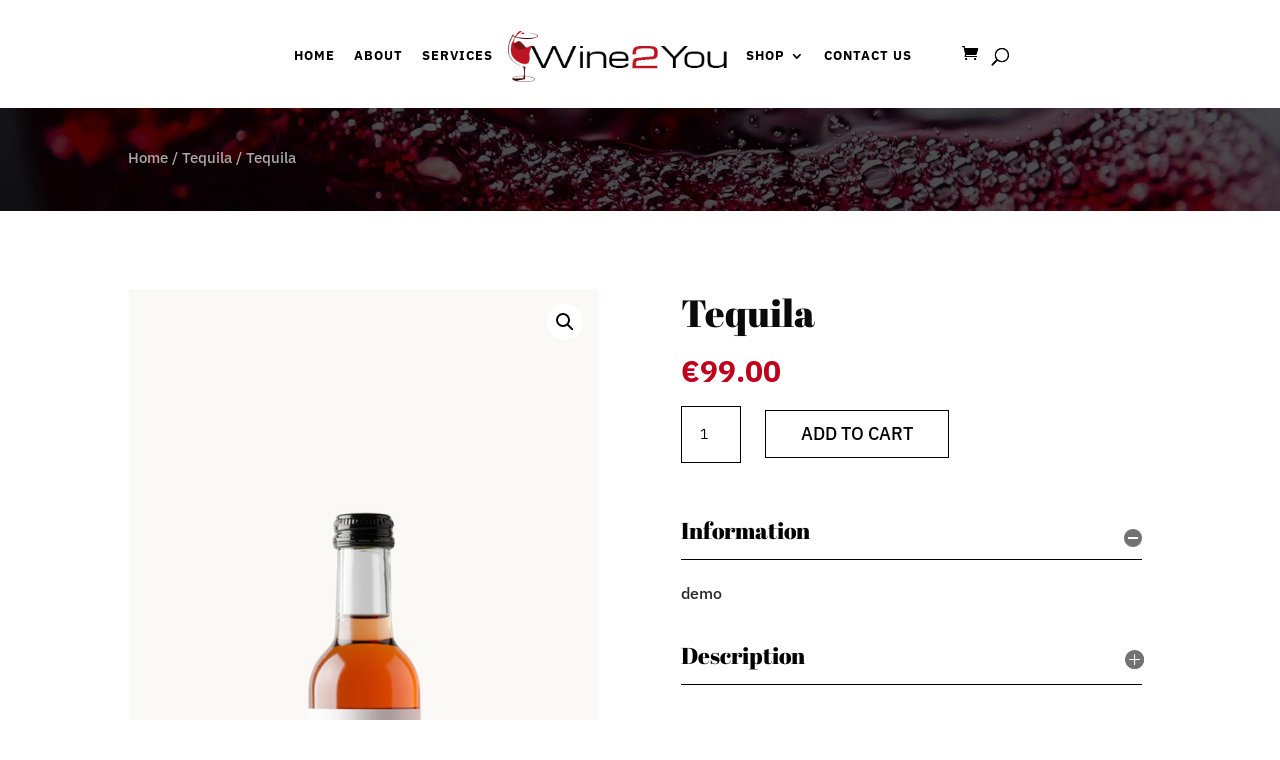

--- FILE ---
content_type: text/css
request_url: https://wine2you.betrikaup.is/wp-content/themes/Wine2You/style.css?ver=4.27.4
body_size: 271
content:
/*
Theme Name:   Wine2You
Description:  Write here a brief description about your child-theme
Author:       Samrat Paul
Author URL:   Write here the author's blog or website url
Template:     Divi
Version:      1.0
License:      GNU General Public License v2 or later
License URI:  http://www.gnu.org/licenses/gpl-2.0.html
Text Domain:  Wine2You
*/

/* Write here your own personal stylesheet */


--- FILE ---
content_type: text/css
request_url: https://wine2you.betrikaup.is/wp-content/et-cache/global/et-divi-customizer-global.min.css?ver=1768972503
body_size: 6145
content:
body,.et_pb_column_1_2 .et_quote_content blockquote cite,.et_pb_column_1_2 .et_link_content a.et_link_main_url,.et_pb_column_1_3 .et_quote_content blockquote cite,.et_pb_column_3_8 .et_quote_content blockquote cite,.et_pb_column_1_4 .et_quote_content blockquote cite,.et_pb_blog_grid .et_quote_content blockquote cite,.et_pb_column_1_3 .et_link_content a.et_link_main_url,.et_pb_column_3_8 .et_link_content a.et_link_main_url,.et_pb_column_1_4 .et_link_content a.et_link_main_url,.et_pb_blog_grid .et_link_content a.et_link_main_url,body .et_pb_bg_layout_light .et_pb_post p,body .et_pb_bg_layout_dark .et_pb_post p{font-size:16px}.et_pb_slide_content,.et_pb_best_value{font-size:18px}body{color:#282828}h1,h2,h3,h4,h5,h6{color:#0a0a0a}.woocommerce #respond input#submit,.woocommerce-page #respond input#submit,.woocommerce #content input.button,.woocommerce-page #content input.button,.woocommerce-message,.woocommerce-error,.woocommerce-info{background:#c1001c!important}#et_search_icon:hover,.mobile_menu_bar:before,.mobile_menu_bar:after,.et_toggle_slide_menu:after,.et-social-icon a:hover,.et_pb_sum,.et_pb_pricing li a,.et_pb_pricing_table_button,.et_overlay:before,.entry-summary p.price ins,.woocommerce div.product span.price,.woocommerce-page div.product span.price,.woocommerce #content div.product span.price,.woocommerce-page #content div.product span.price,.woocommerce div.product p.price,.woocommerce-page div.product p.price,.woocommerce #content div.product p.price,.woocommerce-page #content div.product p.price,.et_pb_member_social_links a:hover,.woocommerce .star-rating span:before,.woocommerce-page .star-rating span:before,.et_pb_widget li a:hover,.et_pb_filterable_portfolio .et_pb_portfolio_filters li a.active,.et_pb_filterable_portfolio .et_pb_portofolio_pagination ul li a.active,.et_pb_gallery .et_pb_gallery_pagination ul li a.active,.wp-pagenavi span.current,.wp-pagenavi a:hover,.nav-single a,.tagged_as a,.posted_in a{color:#c1001c}.et_pb_contact_submit,.et_password_protected_form .et_submit_button,.et_pb_bg_layout_light .et_pb_newsletter_button,.comment-reply-link,.form-submit .et_pb_button,.et_pb_bg_layout_light .et_pb_promo_button,.et_pb_bg_layout_light .et_pb_more_button,.woocommerce a.button.alt,.woocommerce-page a.button.alt,.woocommerce button.button.alt,.woocommerce button.button.alt.disabled,.woocommerce-page button.button.alt,.woocommerce-page button.button.alt.disabled,.woocommerce input.button.alt,.woocommerce-page input.button.alt,.woocommerce #respond input#submit.alt,.woocommerce-page #respond input#submit.alt,.woocommerce #content input.button.alt,.woocommerce-page #content input.button.alt,.woocommerce a.button,.woocommerce-page a.button,.woocommerce button.button,.woocommerce-page button.button,.woocommerce input.button,.woocommerce-page input.button,.et_pb_contact p input[type="checkbox"]:checked+label i:before,.et_pb_bg_layout_light.et_pb_module.et_pb_button{color:#c1001c}.footer-widget h4{color:#c1001c}.et-search-form,.nav li ul,.et_mobile_menu,.footer-widget li:before,.et_pb_pricing li:before,blockquote{border-color:#c1001c}.et_pb_counter_amount,.et_pb_featured_table .et_pb_pricing_heading,.et_quote_content,.et_link_content,.et_audio_content,.et_pb_post_slider.et_pb_bg_layout_dark,.et_slide_in_menu_container,.et_pb_contact p input[type="radio"]:checked+label i:before{background-color:#c1001c}.container,.et_pb_row,.et_pb_slider .et_pb_container,.et_pb_fullwidth_section .et_pb_title_container,.et_pb_fullwidth_section .et_pb_title_featured_container,.et_pb_fullwidth_header:not(.et_pb_fullscreen) .et_pb_fullwidth_header_container{max-width:1200px}.et_boxed_layout #page-container,.et_boxed_layout.et_non_fixed_nav.et_transparent_nav #page-container #top-header,.et_boxed_layout.et_non_fixed_nav.et_transparent_nav #page-container #main-header,.et_fixed_nav.et_boxed_layout #page-container #top-header,.et_fixed_nav.et_boxed_layout #page-container #main-header,.et_boxed_layout #page-container .container,.et_boxed_layout #page-container .et_pb_row{max-width:1360px}a{color:#c1001c}#main-header,#main-header .nav li ul,.et-search-form,#main-header .et_mobile_menu{background-color:rgba(255,255,255,0)}.et_secondary_nav_enabled #page-container #top-header{background-color:#c1001c!important}#et-secondary-nav li ul{background-color:#c1001c}.et_header_style_centered .mobile_nav .select_page,.et_header_style_split .mobile_nav .select_page,.et_nav_text_color_light #top-menu>li>a,.et_nav_text_color_dark #top-menu>li>a,#top-menu a,.et_mobile_menu li a,.et_nav_text_color_light .et_mobile_menu li a,.et_nav_text_color_dark .et_mobile_menu li a,#et_search_icon:before,.et_search_form_container input,span.et_close_search_field:after,#et-top-navigation .et-cart-info{color:#000000}.et_search_form_container input::-moz-placeholder{color:#000000}.et_search_form_container input::-webkit-input-placeholder{color:#000000}.et_search_form_container input:-ms-input-placeholder{color:#000000}#top-menu li a{font-size:16px}body.et_vertical_nav .container.et_search_form_container .et-search-form input{font-size:16px!important}#top-menu li a,.et_search_form_container input{font-weight:bold;font-style:normal;text-transform:uppercase;text-decoration:none;letter-spacing:1px}.et_search_form_container input::-moz-placeholder{font-weight:bold;font-style:normal;text-transform:uppercase;text-decoration:none;letter-spacing:1px}.et_search_form_container input::-webkit-input-placeholder{font-weight:bold;font-style:normal;text-transform:uppercase;text-decoration:none;letter-spacing:1px}.et_search_form_container input:-ms-input-placeholder{font-weight:bold;font-style:normal;text-transform:uppercase;text-decoration:none;letter-spacing:1px}#top-menu li.current-menu-ancestor>a,#top-menu li.current-menu-item>a,#top-menu li.current_page_item>a{color:#c1001c}#main-footer .footer-widget h4,#main-footer .widget_block h1,#main-footer .widget_block h2,#main-footer .widget_block h3,#main-footer .widget_block h4,#main-footer .widget_block h5,#main-footer .widget_block h6{color:#c1001c}.footer-widget li:before{border-color:#c1001c}#footer-widgets .footer-widget li:before{top:10.6px}#main-header{box-shadow:none}.et-fixed-header#main-header{box-shadow:none!important}.woocommerce a.button.alt,.woocommerce-page a.button.alt,.woocommerce button.button.alt,.woocommerce button.button.alt.disabled,.woocommerce-page button.button.alt,.woocommerce-page button.button.alt.disabled,.woocommerce input.button.alt,.woocommerce-page input.button.alt,.woocommerce #respond input#submit.alt,.woocommerce-page #respond input#submit.alt,.woocommerce #content input.button.alt,.woocommerce-page #content input.button.alt,.woocommerce a.button,.woocommerce-page a.button,.woocommerce button.button,.woocommerce-page button.button,.woocommerce input.button,.woocommerce-page input.button,.woocommerce #respond input#submit,.woocommerce-page #respond input#submit,.woocommerce #content input.button,.woocommerce-page #content input.button,.woocommerce-message a.button.wc-forward,body .et_pb_button{font-size:18px;border-width:1px!important;border-radius:0px}.woocommerce.et_pb_button_helper_class a.button.alt,.woocommerce-page.et_pb_button_helper_class a.button.alt,.woocommerce.et_pb_button_helper_class button.button.alt,.woocommerce.et_pb_button_helper_class button.button.alt.disabled,.woocommerce-page.et_pb_button_helper_class button.button.alt,.woocommerce-page.et_pb_button_helper_class button.button.alt.disabled,.woocommerce.et_pb_button_helper_class input.button.alt,.woocommerce-page.et_pb_button_helper_class input.button.alt,.woocommerce.et_pb_button_helper_class #respond input#submit.alt,.woocommerce-page.et_pb_button_helper_class #respond input#submit.alt,.woocommerce.et_pb_button_helper_class #content input.button.alt,.woocommerce-page.et_pb_button_helper_class #content input.button.alt,.woocommerce.et_pb_button_helper_class a.button,.woocommerce-page.et_pb_button_helper_class a.button,.woocommerce.et_pb_button_helper_class button.button,.woocommerce-page.et_pb_button_helper_class button.button,.woocommerce.et_pb_button_helper_class input.button,.woocommerce-page.et_pb_button_helper_class input.button,.woocommerce.et_pb_button_helper_class #respond input#submit,.woocommerce-page.et_pb_button_helper_class #respond input#submit,.woocommerce.et_pb_button_helper_class #content input.button,.woocommerce-page.et_pb_button_helper_class #content input.button,body.et_pb_button_helper_class .et_pb_button,body.et_pb_button_helper_class .et_pb_module.et_pb_button{}.woocommerce a.button.alt:after,.woocommerce-page a.button.alt:after,.woocommerce button.button.alt:after,.woocommerce-page button.button.alt:after,.woocommerce input.button.alt:after,.woocommerce-page input.button.alt:after,.woocommerce #respond input#submit.alt:after,.woocommerce-page #respond input#submit.alt:after,.woocommerce #content input.button.alt:after,.woocommerce-page #content input.button.alt:after,.woocommerce a.button:after,.woocommerce-page a.button:after,.woocommerce button.button:after,.woocommerce-page button.button:after,.woocommerce input.button:after,.woocommerce-page input.button:after,.woocommerce #respond input#submit:after,.woocommerce-page #respond input#submit:after,.woocommerce #content input.button:after,.woocommerce-page #content input.button:after,body .et_pb_button:after{font-size:28.8px}h1,h2,h3,h4,h5,h6,.et_quote_content blockquote p,.et_pb_slide_description .et_pb_slide_title{line-height:1.3em}@media only screen and (min-width:981px){.et_header_style_left #et-top-navigation,.et_header_style_split #et-top-navigation{padding:45px 0 0 0}.et_header_style_left #et-top-navigation nav>ul>li>a,.et_header_style_split #et-top-navigation nav>ul>li>a{padding-bottom:45px}.et_header_style_split .centered-inline-logo-wrap{width:90px;margin:-90px 0}.et_header_style_split .centered-inline-logo-wrap #logo{max-height:90px}.et_pb_svg_logo.et_header_style_split .centered-inline-logo-wrap #logo{height:90px}.et_header_style_centered #top-menu>li>a{padding-bottom:16px}.et_header_style_slide #et-top-navigation,.et_header_style_fullscreen #et-top-navigation{padding:36px 0 36px 0!important}.et_header_style_centered #main-header .logo_container{height:90px}.et_header_style_split #main-header .centered-inline-logo-wrap{width:auto;height:104px}.et_header_style_split #main-header.et-fixed-header .centered-inline-logo-wrap{width:auto;height:54px}.et_header_style_split .centered-inline-logo-wrap #logo,.et_header_style_split .et-fixed-header .centered-inline-logo-wrap #logo{height:auto;max-height:100%}.et_fixed_nav #page-container .et-fixed-header#top-header{background-color:#c1001c!important}.et_fixed_nav #page-container .et-fixed-header#top-header #et-secondary-nav li ul{background-color:#c1001c}.et-fixed-header #top-menu a,.et-fixed-header #et_search_icon:before,.et-fixed-header #et_top_search .et-search-form input,.et-fixed-header .et_search_form_container input,.et-fixed-header .et_close_search_field:after,.et-fixed-header #et-top-navigation .et-cart-info{color:#000000!important}.et-fixed-header .et_search_form_container input::-moz-placeholder{color:#000000!important}.et-fixed-header .et_search_form_container input::-webkit-input-placeholder{color:#000000!important}.et-fixed-header .et_search_form_container input:-ms-input-placeholder{color:#000000!important}.et-fixed-header #top-menu li.current-menu-ancestor>a,.et-fixed-header #top-menu li.current-menu-item>a,.et-fixed-header #top-menu li.current_page_item>a{color:#c1001c!important}}@media only screen and (min-width:1500px){.et_pb_row{padding:30px 0}.et_pb_section{padding:60px 0}.single.et_pb_pagebuilder_layout.et_full_width_page .et_post_meta_wrapper{padding-top:90px}.et_pb_fullwidth_section{padding:0}}	h1,h2,h3,h4,h5,h6{font-family:'Abril Fatface',display}body,input,textarea,select{font-family:'IBM Plex Sans',Helvetica,Arial,Lucida,sans-serif}#main-header,#et-top-navigation{font-family:'IBM Plex Sans',Helvetica,Arial,Lucida,sans-serif}.woocommerce-checkout .et-fixed-header,.woocommerce-checkout header#main-header,.page-id-17 .et-fixed-header,.page-id-17 header#main-header{box-shadow:0 0 30px rgb(0 0 0 / 5%)!important}#et-top-navigation .et-cart-info{float:none}.et-fixed-header{background:#fff!important;padding:10px 0}#top-menu li ul.sub-menu{background:#fff!important}.prod-cat-srtcde ul li.product-category.product{border:1px solid #ccc;text-align:center;overflow:hidden}.prod-cat-srtcde ul li.product-category.product a h2.woocommerce-loop-category__title{padding:0;font-size:18px;position:relative;margin:-15px 0 26px}.prod-cat-srtcde ul li.product-category.product a h2.woocommerce-loop-category__title mark.count{display:none}.prod-cat-srtcde ul li.product-category.product a{display:block}.et_header_style_split #et-top-navigation #et_top_search{margin:0}.home.page-template-default header#main-header{background:transparent}header#main-header{background:#fff}.et_pb_button_wrapper a.et_pb_button:before,.et_pb_button_module_wrapper a.et_pb_button:before{content:"";width:0;height:100%;top:50%;left:50%!important;background:#bb1622;opacity:0;transform:translate(-50%,-50%);position:absolute;z-index:-1;transition:all 0.5s;display:inline-block!important;right:unset;margin:0!important}body #page-container .et_pb_section .et_pb_fullwidth_slider_0.et_pb_slider .et_pb_more_button.et_pb_button:after,.et_pb_button_module_wrapper a.et_pb_button:after{display:none!important}.et_pb_button_wrapper a.et_pb_button:hover::before,.et_pb_button_module_wrapper a.et_pb_button:hover::before{width:101%;opacity:1}body #page-container .et_pb_section .et_pb_fullwidth_slider_0.et_pb_slider .et_pb_more_button.et_pb_button,.et_pb_button_module_wrapper a.et_pb_button{background:transparent!important;border-color:#000!important;padding:8px 35px!important;color:#000!important;position:relative}body #page-container .et_pb_section .et_pb_fullwidth_slider_0.et_pb_slider .et_pb_more_button.et_pb_button:hover,.et_pb_button_module_wrapper a.et_pb_button:hover{border-color:#bb1622!important;color:#fff!important}.et_fullscreen_slider .et_pb_slides,.et_fullscreen_slider .et_pb_slide,.et_fullscreen_slider .et_pb_container{min-height:97vh!important;height:97vh!important}.bannt .et_pb_slide_description{text-shadow:none;padding:0;padding-top:130px;max-width:580px}.bannt h4{font-family:'Satisfy',handwriting!important;color:#000!important;font-size:39px}.bannt .et_pb_slider_container_inner{display:inline-block}.product_sec .et_pb_blog_grid .column{width:100%!important}.product_sec .related.products ul li{width:19.2%!important;float:left;margin:0!important;height:auto!important;margin-right:1%!important;margin-bottom:5%!important;padding:10px!important;box-shadow:0px 0px 30px #0000000d;background:#fff}.product_sec .related.products ul li span.et_overlay{display:none}.product_sec .related.products ul li .et_shop_image{overflow:hidden}.product_sec .related.products h2{display:none}.product_sec .related.products ul li a:hover img{transform:scale(1.3)}.product_sec .related.products ul li a img{transition:all ease-in-out 0.4s}.product_sec .related.products ul li:nth-child(5n){margin-right:0!important}.product_sec .related.products ul li span.price{font-size:18px;color:#000!important;font-weight:400;text-align:center}.product_sec .related.products ul li h2{text-align:center;font-size:16px!important;letter-spacing:0;height:45px;display:flex;align-items:center;justify-content:center;font-family:'IBM Plex Sans',Helvetica,Arial,Lucida,sans-serif;font-weight:600}.product_sec .et_pb_blog_grid .column .et_pb_post .et_pb_image_container{margin:0}.product_sec .et_pb_blog_grid .column .et_pb_post h2.entry-title{padding:0}.ageless_wonder_sec .glass_wine_firs{width:65%}.ageless_wonder_sec .glass_wine{position:absolute;right:0;width:32%;bottom:-93px}.et_pb_text_inner h2{font-size:42px;font-weight:400;letter-spacing:2px;text-transform:capitalize}.ageless_wonder_sec .et_pb_text_inner{color:#fff}.ageless_wonder_sec .et_pb_text_inner h2{color:#fff}.ageless_wonder_sec .glass_wine_firs .wonder_row{display:flex;align-items:center;justify-content:center}.ageless_wonder_sec .glass_wine_firs .wonder_row .et_pb_column:first-child{width:36%;margin-right:4%}.ageless_wonder_sec .glass_wine_firs .wonder_row .et_pb_column:last-child{width:60%}.ageless_wonder_sec .glass_wine_firs .wonder_row ul{padding:0}.ageless_wonder_sec .glass_wine_firs .wonder_row ul li{display:block;position:relative;padding:5px 0 5px 26px}.ageless_wonder_sec .et_pb_button_module_wrapper a.et_pb_button:after{background:#fff}.ageless_wonder_sec .et_pb_button_module_wrapper a.et_pb_button{color:#fff!important;border-color:#fff!important}.ageless_wonder_sec .et_pb_button_module_wrapper a.et_pb_button:hover{color:#fff!important;border-color:#000!important}.ageless_wonder_sec .glass_wine_firs .wonder_row .et_pb_column:first-child img,.ageless_wonder_sec .glass_wine_firs .wonder_row .et_pb_column:first-child span{width:84%}.ageless_wonder_sec .et_pb_button_module_wrapper a.et_pb_button:before{background:#020202}.ageless_wonder_sec .glass_wine_firs .wonder_row ul li:after{content:"";position:absolute;left:0;top:50%;background-repeat:no-repeat;background-size:contain;background-image:url(https://wine2you.betrikaup.is/wp-content/uploads/2021/11/right.png);width:40px;height:20px;filter:brightness(10);transform:translateY(-50%)}.Wine_cask_sec .et_pb_row{display:flex;align-items:center;justify-content:center}.Wine_cask_sec .et_pb_text_inner{padding:0 23px}.Wine_cask_sec .et_pb_text_inner{color:#fff}.Wine_cask_sec .et_pb_text_inner h3{font-size:28px;letter-spacing:1.5px;color:#c1001c}footer .et_pb_text_inner ul li a:hover{color:#bb1622}footer .et_pb_text_inner ul li a,footer .cont-footer .et_pb_text_inner p{color:#000}footer .et_pb_text_inner h3{font-size:20px;letter-spacing:0;padding-bottom:10px;margin-bottom:27px;position:relative}footer .et_pb_text_inner ul{padding:0}footer .et_pb_text_inner h3::after{position:absolute;content:"";background:#d7d7d7;width:100%;height:1px;left:0;bottom:0}.copyright .et_pb_row{display:flex;align-items:center;justify-content:center}footer .et_pb_text_inner h3::before{position:absolute;content:"";background:#bb1622;width:33px;height:4px;left:0;bottom:-1px;z-index:9}footer .et_pb_text_inner ul li{display:block}footer .et_pb_text_inner ul li p{display:inline-block}footer .et_pb_text_inner ul.social-icon li{display:inline-block;margin-right:7px}footer .et_pb_text_inner ul.social-icon li a{width:36px;height:36px;display:flex;align-items:center;justify-content:center;background:#bb1622;color:#fff;border-radius:100%;transition:all ease-in-out 0.4s}footer .et_pb_text_inner ul.social-icon{padding-top:15px}footer .et_pb_text_inner ul.social-icon li:last-child{margin-right:0}footer .et_pb_text_inner ul.social-icon li a:hover{background:#000}footer .et_pb_text_inner ul li i{font-size:21px;vertical-align:middle;margin-right:10px;color:#bb1622}footer .et_pb_text_inner ul.social-icon li a i{font-size:unset;color:unset;margin:unset}footer .cont-footer .et_pb_text_inner ul li{padding-bottom:13px}footer .quick-footer .et_pb_text_inner ul li{padding:1px 0;position:relative}.copyright .et_pb_text_inner{letter-spacing:1.4px;font-size:12px}footer .cont-footer .et_pb_text_inner p i{margin-left:-25px}footer .cont-footer .et_pb_text_inner p{padding-left:24px}@media (min-width:981px){footer .et_pb_row{display:flex;align-items:flex-start}footer .et_pb_row .et_pb_column:first-child,footer .et_pb_row .et_pb_column:last-child{width:33%!important}footer .copyright .et_pb_row .et_pb_column{width:100%!important}}.single-product header#main-header{background:#dddddd}.single-product .et-fixed-header{background:#f7f7f7!important}.single-product .product .woocommerce-product-gallery .flex-viewport,.single-product .product .woocommerce-product-gallery__image{border:1px solid #ddd}.single-product .product .flex-control-thumbs li img{border:1px solid #ddd;padding:10px}.single-product .product .flex-control-thumbs li img.flex-active{border-color:#bb1622}.single-product .product .flex-control-thumbs{margin-top:10px!important}.single-product .product div.summary h1.product_title,.single-product .related.products h2{font-size:42px!important;font-weight:400;letter-spacing:2px;text-transform:capitalize}.about_ab{margin:0 10px 0 0;padding:20px;background:#c1001c;color:#fff;border:1px solid #c1001c;transition:all ease-in-out 0.2s}.about_ab h4{font-size:20px!important;text-transform:uppercase;color:#fff;font-weight:300;letter-spacing:2px;margin-bottom:20px}.about_info_pr p{font-size:20px;line-height:31px;font-family:Playfair Display;color:rgba(0,0,0,0.6)}.about_aa{display:flex;align-items:center}.about_ab:before{background:#15161b;content:"";position:absolute;width:30%;height:30%;left:50%;top:50%;transform:translate(-50%,-50%);transition:all ease-in-out 0.3s;opacity:0}.about_aa:hover .about_ab:before{opacity:1;width:100%;height:100%}.about_ab .et_pb_blurb_description a{color:#fff}.about_ab ul.et_pb_module.et_pb_social_media_follow li a{background:#ffcc00!important;font-size:16px;height:45px;width:45px;display:flex;align-items:center;justify-content:center;border-radius:0}.about_ab ul.et_pb_module.et_pb_social_media_follow li a:hover{background:#fff!important}.about_ab ul.et_pb_module.et_pb_social_media_follow li a:hover::before{color:#fc0}.services_a .et_pb_row{display:flex;align-items:center}.ser_tt{background:#fff;max-width:90%;margin-top:-80px;position:relative;padding:20px}.ser_b .ser_tt{float:right}.ser_bb h2{color:#d1d1d1;font-size:52px}.bannt.bannt_in .et_pb_slide_description{float:right}.woocommerce ul.products li.product a img{transition:all ease-in-out 0.4s}.woocommerce ul.products li.product a:hover img{transform:scale(1.05)}.woocommerce-page ul.products li.product span.et_shop_image{overflow:hidden}.woocommerce-shop .woocommerce ul.products li.product,.woocommerce-shop .woocommerce-page ul.products li.product{margin-bottom:2%!important;padding:10px!important;text-align:center;overflow:hidden;box-shadow:0px 0px 30px #0000000f}.post-type-archive-product .et_pb_widget_area{padding:30px!important;box-shadow:0 0 30px rgb(0 0 0 / 16%);background:#bb1622}.post-type-archive-product .et_pb_widget_area div#block-7{margin-bottom:0!important}.post-type-archive-product .et_pb_widget_area ul li a{color:#fff!important;transition:all ease-in-out 0.2s;text-transform:uppercase;letter-spacing:2px;font-size:14px;margin-bottom:20px;display:block}.post-type-archive-product .et_pb_widget_area ul li a:hover{color:#ccc!important}.des_cription .et_pb_tabs ul.et_pb_tabs_controls.clearfix{display:flex;align-items:center;justify-content:center;background:#fff}.des_cription .et_pb_tabs{padding:20px;background:#fff;box-shadow:0 0 20px rgb(0 0 0 / 17%);border-radius:8px}.des_cription .et_pb_tabs ul.et_pb_tabs_controls.clearfix li.description_tab.et_pb_tab_active{border-bottom:1px solid #c1001c;border-right:0}.des_cription .et_pb_tabs ul.et_pb_tabs_controls.clearfix li.description_tab{border-bottom:1px
solid #000000}.des_cription .et_pb_tabs ul.et_pb_tabs_controls.clearfix li.description_tab{font-size:20px;text-transform:uppercase;font-weight:600}.des_cription .et_pb_tabs .et_pb_tab_content .product-name h1{font-size:26px;font-weight:300}.product-template-default .et_pb_module.et_pb_wc_price span.woocommerce-Price-amount.amount bdi{font-weight:700;font-size:30px}.product-template-default h1{font-size:38px}button.single_add_to_cart_button.button.alt{background:transparent!important;border-color:#000!important;padding:8px 35px!important;color:#000!important;position:relative;text-transform:uppercase;transition:all ease-in-out 0.5s}button.single_add_to_cart_button.button.alt::after{display:none}button.single_add_to_cart_button.button.alt:before{content:"";width:0;height:101%;top:50%;left:50%!important;background:#bb1622;opacity:0;transform:translate(-50%,-50%);position:absolute;z-index:-1;transition:all 0.5s;display:inline-block!important;right:unset;margin:0!important}button.single_add_to_cart_button.button.alt:hover:before{width:101%;opacity:1}.woocommerce div.product form.cart .button:hover{color:#fff!important;border-color:#c1001c!important}.et_pb_wc_add_to_cart .quantity input.qty{color:#000!important;background:transparent!important;border:1px solid #000!important}.woocommerce-page ul.products li.product.type-product{text-align:center;box-shadow:0px 0px 30px #0000000f;padding:22px 10px}.product-template-default header#main-header{background:#fff}.woocommerce-shop nav.woocommerce-pagination ul.page-numbers li{width:54px}.woocommerce-page footer ul li a{color:#000!important}.woocommerce-page footer ul li a:hover{color:#bb1622!important}.woocommerce-page footer .copyright ul li a{color:#fff!important}.single-product .product .woocommerce-product-gallery .flex-viewport,.single-product .product .woocommerce-product-gallery__image{border:1px solid #fff}.prod-acc .et_pb_toggle{margin-bottom:10px!important;border:none;background:#fff;padding:12px 10px;padding-left:0}.prod-acc .et_pb_toggle h5.et_pb_toggle_title{border-bottom:1px solid;padding-bottom:14px;font-size:23px}.prod-acc table#product-attribute-specs-table tr{text-align:left;font-size:14px}.prod-acc table#product-attribute-specs-table tr th.label{padding-right:30px}.prod-acc .product-name h1{font-size:19px;color:#686868}.woocommerce-page .product_meta{border:none}.prod-acc .et_pb_toggle_open h5.et_pb_toggle_title::after{position:absolute;content:"";background:url(https://wine2you.betrikaup.is/wp-content/uploads/2021/11/mi.png);width:18px;height:18px;right:0;top:13px;z-index:99}.prod-acc .et_pb_toggle_open h5.et_pb_toggle_title{position:relative}.prod-acc h5.et_pb_toggle_title::before{top:18px}.map_sec .et_pb_row{display:flex;align-items:center}.map_sec .et_pb_row .et_pb_module.et_pb_blurb .et_pb_blurb_content{max-width:100%}.map_sec .et_pb_row .et_pb_module.et_pb_blurb .et_pb_blurb_content .et_pb_blurb_container{padding:0}.map_sec .et_pb_row .et_pb_module.et_pb_blurb .et_pb_blurb_content .et_pb_main_blurb_image{vertical-align:middle}.map_sec .et_pb_row .et_pb_module.et_pb_blurb .et_pb_blurb_content .et_pb_blurb_container a{color:#fff;transition:all ease-in-out 0.2s}.map_sec .et_pb_row .et_pb_module.et_pb_blurb .et_pb_blurb_content .et_pb_blurb_container a:hover{color:#c1001c}.map_sec iframe{display:block}.form_sec_a form span textarea,.form_sec_a form span input{width:100%;padding:14px 12px;background:#ececec;margin-bottom:14px;border:1px solid rgba(0,0,0,0.10)}.form_sec_a form span.wpcf7-form-control-wrap.your-name{width:32%;float:left;margin-right:16px}.form_sec_a form span.wpcf7-form-control-wrap.your-email{width:32%;float:left}.form_sec_a form span.wpcf7-form-control-wrap.your-text{width:32%;float:right}.form_sec_a form input.wpcf7-form-control.has-spinner.wpcf7-submit{color:#000;border:1px solid #000000;padding:10px 35px;font-size:18px;cursor:pointer;transition:all ease-in-out 0.2s;background:transparent}.form_sec_a form input.wpcf7-form-control.has-spinner.wpcf7-submit:hover{background:#bb1622;border-color:#bb1622;color:#fff}.form_sec_d .et_pb_blurb_content .et_pb_blurb_container{padding:0}.form_sec_d .et_pb_blurb_content .et_pb_main_blurb_image{vertical-align:middle;width:25px}.form_sec_d .et_pb_blurb_content .et_pb_blurb_container a{color:#000;transition:all ease-in-out 0.2s}.form_sec_d .et_pb_blurb_content .et_pb_blurb_container a:hover{color:#bb1622}a.button.wc-backward,a.checkout-button.button.alt.wc-forward,.woocommerce button.button,.woocommerce-page button.button{font-size:18px;color:#000!important;line-height:31px!important;padding:8px 35px!important;z-index:1;background:transparent;border:1px solid #000}a.button.wc-backward:hover,a.checkout-button.button.alt.wc-forward:hover,.woocommerce button.button:hover,.woocommerce-page button.button:hover{color:#fff!important;border-color:#bb1622!important;z-index:1}a.button.wc-backward:after,a.checkout-button.button.alt.wc-forward:after,.woocommerce button.button:after,.woocommerce-page button.button:after{display:none}a.button.wc-backward:before,a.checkout-button.button.alt.wc-forward:before,.woocommerce button.button:before,.woocommerce-page button.button:before{content:"";width:0;height:102%;top:50%;left:50%!important;background:#bb1622;opacity:0;transform:translate(-50%,-50%);position:absolute;z-index:-1;transition:all 0.5s;display:inline-block!important;right:unset;margin:0!important}a.checkout-button.button.alt.wc-forward:hover:before{opacity:1;width:100%}a.button.wc-backward:hover:before,.woocommerce button.button:hover:before,.woocommerce-page button.button:hover:before{opacity:1;width:101%}.entry-content thead th,.entry-content tr th{color:#000}.woocommerce .quantity input.qty,.woocommerce-page .quantity input.qty{background:transparent!important;color:#000!important;border:1px solid #000!important}.woocommerce-cart table.cart td.actions .coupon .input-text{background:#bb1622!important;border:1px solid #bb1622!important;border-radius:0}.woocommerce .cart-collaterals .cart_totals,.woocommerce-page .cart-collaterals .cart_totals{float:left}.select2-container--default .select2-selection--single,.woocommerce form .form-row input.input-text,.woocommerce form .form-row textarea{border-radius:0;border:1px solid rgba(0,0,0,0.10)}.page-id-17 div#left-area{padding-bottom:40px}body.search div#sidebar{display:none}body.search div#left-area{padding-right:0!important;width:100%!important}#main-content .container:before{opacity:0}body.search div#content-area .et_pb_post{padding:20px;background:#fff;box-shadow:0 0 30px rgb(0 0 0 / 11%);margin:15px;width:30.333%;float:left;height:690px}body.search div#content-area .et_pb_post h2.entry-title{font-size:22px}@media(max-width:1443px){.bannt .et_pb_slide_description{padding:40px 0 0}}@media(max-width:1281px){.et_header_style_split .centered-inline-logo-wrap #logo{max-height:60%}#top-menu li{padding-right:15px}#top-menu li a{font-size:13px!important}.et_header_style_split #main-header .centered-inline-logo-wrap{width:35%!important}}@media(max-width:1281px) and (min-width:981px){.about_ab{padding:10px}.about_ab h4{font-size:18px!important;margin-bottom:0}.about_ab .et_pb_blurb_container{padding:0}.about_ab .et_pb_blurb_container .et_pb_blurb_description{font-size:14px}.about_ab ul.et_pb_module.et_pb_social_media_follow li a{height:33px;width:33px}footer .et_pb_text_inner h3{font-size:18px}}@media(max-width:1249px) and (min-width:981px){body.search div#content-area .et_pb_post{margin:10px}}@media(max-width:980px){#et-top-navigation .et-cart-info{position:absolute;right:35px;top:5px}.bannt .et_pb_slide_description{padding:0}.bannt .et_pb_slide_description .et_pb_slide_content{max-width:340px;margin:0 auto}.bannt .et_pb_slide_description .et_pb_slide_content p{font-size:16px;line-height:normal}.bannt h4{font-size:29px}p{font-size:14px;line-height:26px}.ageless_wonder_sec .glass_wine_firs{width:100%}.ageless_wonder_sec .glass_wine{top:-100px;right:0}.ageless_wonder_sec .glass_wine_firs .et_pb_row_inner:first-child{width:70%}.Wine_cask_sec .et_pb_text_inner h3{font-size:18px;line-height:normal}.services_a .et_pb_row{display:block}.services_a .et_pb_row.ser_b{display:flex;flex-direction:column-reverse}.form_sec_d .et_pb_blurb_content{max-width:100%}.et_header_style_split #main-header .mobile_nav span.select_page{display:none}.et_header_style_split #main-header .mobile_nav{background:transparent;padding:0}header#main-header .container{max-width:90%;width:90%}header#main-header .container .logo_container{width:60%;float:left;text-align:left}.et_header_style_split #et_mobile_nav_menu{margin:0}header#main-header .container div#et-top-navigation{position:absolute;top:5px}.et_header_style_split .et_mobile_menu{background:#fff!important}.shop_info_a .et_pb_row{display:flex;flex-direction:column-reverse}body.search div#content-area .et_pb_post{width:48%;margin:5px}}@media(max-width:767px){.Wine_cask_sec span.et_pb_image_wrap img,.Wine_cask_sec span.et_pb_image_wrap{width:100%}.et_pb_row{width:90%}.bannt h4{font-size:22px}.et_pb_text_inner h2{font-size:28px;line-height:28px}.ageless_wonder_sec .glass_wine{position:static}.ageless_wonder_sec .glass_wine_firs .wonder_row{flex-direction:column}.ageless_wonder_sec .glass_wine_firs .et_pb_row_inner:first-child{width:100%}.ageless_wonder_sec .et_pb_row{display:flex;flex-direction:column-reverse}.Wine_cask_sec .et_pb_row{display:block}.copyright .et_pb_row{flex-direction:column-reverse}.copyright .et_pb_text_inner{line-height:normal;text-align:center;clear:both;margin:10px 0}.copyright .et_pb_row .et_pb_column{margin:0!important}footer .et_pb_text_inner ul.social-icon{padding:0!important}.about_aa{flex-direction:column-reverse}.about_a.about_aa{flex-direction:column}.about_aa span.et_pb_image_wrap{margin-bottom:20px}.about_info_pr p{font-size:18px;line-height:30px}.ser_tt{padding:10px}.form_sec_a form span.wpcf7-form-control-wrap.your-text,.form_sec_a form span.wpcf7-form-control-wrap.your-email,.form_sec_a form span.wpcf7-form-control-wrap.your-name{width:100%;margin:0}.product-template-default h1{font-size:28px}.et_pb_module.et_pb_wc_title{margin-bottom:5px!important}.et_pb_title_container h1.entry-title{font-size:28px!important}.product_sec{background-position:top left -160px!important}.bannt .et_pb_slide_description{padding:60px 0}.ageless_wonder_sec .glass_wine{margin:0 240px}body.search div#content-area .et_pb_post{width:100%;height:auto}}@media(max-width:479px){.et_header_style_split #logo{max-width:100%;width:100%}.woocommerce-page table.cart td.actions .coupon .button{width:100%}}